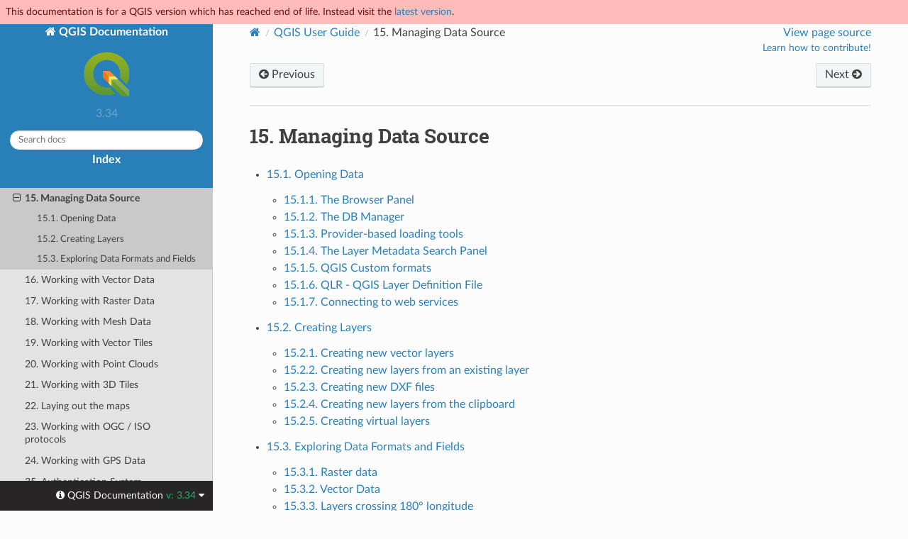

--- FILE ---
content_type: text/html
request_url: https://docs.qgis.org/3.34/en/docs/user_manual/managing_data_source/index.html
body_size: 4583
content:
<!DOCTYPE html>
<html class="writer-html5" lang="en" data-content_root="../../../">
<head>
  <meta charset="utf-8" /><meta name="viewport" content="width=device-width, initial-scale=1" />

  <meta name="viewport" content="width=device-width, initial-scale=1.0" />
  <title>15. Managing Data Source &mdash; QGIS Documentation  documentation</title>
      <link rel="stylesheet" type="text/css" href="../../../_static/pygments.css?v=80d5e7a1" />
      <link rel="stylesheet" type="text/css" href="../../../_static/css/qgis_docs.css?v=01847ad1" />
      <link rel="stylesheet" type="text/css" href="../../../_static/togglebutton.css?v=13237357" />
      <link rel="stylesheet" type="text/css" href="../../../_static/copybutton.css?v=76b2166b" />
      <link rel="stylesheet" type="text/css" href="../../../_static/css/qgis_topbar.css?v=5613a779" />

  
    <link rel="shortcut icon" href="../../../_static/qgis_logo.ico"/>
    <link rel="canonical" href="https://docs.qgis.org/latest/en/docs/user_manual/managing_data_source/index.html"/>
  <!--[if lt IE 9]>
    <script src="../../../_static/js/html5shiv.min.js"></script>
  <![endif]-->
  
        <script src="../../../_static/jquery.js?v=5d32c60e"></script>
        <script src="../../../_static/_sphinx_javascript_frameworks_compat.js?v=2cd50e6c"></script>
        <script src="../../../_static/documentation_options.js?v=5929fcd5"></script>
        <script src="../../../_static/doctools.js?v=888ff710"></script>
        <script src="../../../_static/sphinx_highlight.js?v=dc90522c"></script>
        <script src="../../../_static/clipboard.min.js?v=a7894cd8"></script>
        <script src="../../../_static/copybutton.js?v=f281be69"></script>
        <script>let toggleHintShow = 'Click to show';</script>
        <script>let toggleHintHide = 'Click to hide';</script>
        <script>let toggleOpenOnPrint = 'true';</script>
        <script src="../../../_static/togglebutton.js?v=4a39c7ea"></script>
        <script>var togglebuttonSelector = '.toggle, .admonition.dropdown';</script>
        <script>var togglebuttonSelector = '.toggle, .admonition.dropdown';</script>
    <script src="../../../_static/js/theme.js"></script>
    <link rel="index" title="Index" href="../../../genindex.html" />
    <link rel="search" title="Search" href="../../../search.html" />
    <link rel="next" title="15.1. Opening Data" href="opening_data.html" />
    <link rel="prev" title="14.4. Creating 3D Symbols" href="../style_library/3d_symbols.html" />
  <meta name="description" content="QGIS 3.34 documentation: 15. Managing Data Source">
  <meta name="robots" content="noindex">
</head>

<body class="wy-body-for-nav">

  <nav class="release_status_topbar">
    <div class="row outdated">
     This documentation is for a QGIS version which has reached end of life. Instead visit the <a href="https://docs.qgis.org/latest/en/docs/user_manual/managing_data_source/index.html">latest version</a>.
    </div>
  </nav>

   

 
  <div class="wy-grid-for-nav">
    <nav data-toggle="wy-nav-shift" class="wy-nav-side">
      <div class="wy-side-scroll">
        <div class="wy-side-nav-search" >
   

          
          
          <a href="../../index.html" class="icon icon-home">
            QGIS Documentation
              <img src="../../../_static/logo.png" class="logo" alt="Logo"/>
          </a>
              <div class="version">
                3.34
              </div>
<div role="search">
  <form id="rtd-search-form" class="wy-form" action="../../../search.html" method="get">
    <input type="text" name="q" placeholder="Search docs" aria-label="Search docs" />
    <input type="hidden" name="check_keywords" value="yes" />
    <input type="hidden" name="area" value="default" />
  </form>
</div>
   <a href= "../../../genindex.html">Index</a>
 
        </div><div class="wy-menu wy-menu-vertical" data-spy="affix" role="navigation" aria-label="Navigation menu">
              <p class="caption" role="heading"><span class="caption-text">For Users</span></p>
<ul class="current">
<li class="toctree-l1 current"><a class="reference internal" href="../index.html">QGIS Desktop User Guide/Manual (QGIS 3.34)</a><ul class="current">
<li class="toctree-l2"><a class="reference internal" href="../preamble/preamble.html">1. Preamble</a></li>
<li class="toctree-l2"><a class="reference internal" href="../preamble/foreword.html">2. Foreword</a></li>
<li class="toctree-l2"><a class="reference internal" href="../preamble/conventions.html">3. Conventions</a></li>
<li class="toctree-l2"><a class="reference internal" href="../preamble/features.html">4. Features</a></li>
<li class="toctree-l2"><a class="reference internal" href="../introduction/getting_started.html">5. Getting Started</a></li>
<li class="toctree-l2"><a class="reference internal" href="../introduction/project_files.html">6. Working with Project Files</a></li>
<li class="toctree-l2"><a class="reference internal" href="../introduction/qgis_gui.html">7. QGIS GUI</a></li>
<li class="toctree-l2"><a class="reference internal" href="../introduction/browser.html">8. The Browser panel</a></li>
<li class="toctree-l2"><a class="reference internal" href="../introduction/qgis_configuration.html">9. QGIS Configuration</a></li>
<li class="toctree-l2"><a class="reference internal" href="../working_with_projections/working_with_projections.html">10. Working with Projections</a></li>
<li class="toctree-l2"><a class="reference internal" href="../map_views/index.html">11. Visualizing Maps</a></li>
<li class="toctree-l2"><a class="reference internal" href="../introduction/general_tools.html">12. General Tools</a></li>
<li class="toctree-l2"><a class="reference internal" href="../expressions/index.html">13. Level up with Expressions</a></li>
<li class="toctree-l2"><a class="reference internal" href="../style_library/index.html">14. The Style Library</a></li>
<li class="toctree-l2 current"><a class="current reference internal" href="#">15. Managing Data Source</a><ul>
<li class="toctree-l3"><a class="reference internal" href="opening_data.html">15.1. Opening Data</a></li>
<li class="toctree-l3"><a class="reference internal" href="create_layers.html">15.2. Creating Layers</a></li>
<li class="toctree-l3"><a class="reference internal" href="supported_data.html">15.3. Exploring Data Formats and Fields</a></li>
</ul>
</li>
<li class="toctree-l2"><a class="reference internal" href="../working_with_vector/index.html">16. Working with Vector Data</a></li>
<li class="toctree-l2"><a class="reference internal" href="../working_with_raster/index.html">17. Working with Raster Data</a></li>
<li class="toctree-l2"><a class="reference internal" href="../working_with_mesh/mesh.html">18. Working with Mesh Data</a></li>
<li class="toctree-l2"><a class="reference internal" href="../working_with_vector_tiles/vector_tiles.html">19. Working with Vector Tiles</a></li>
<li class="toctree-l2"><a class="reference internal" href="../working_with_point_clouds/point_clouds.html">20. Working with Point Clouds</a></li>
<li class="toctree-l2"><a class="reference internal" href="../working_with_3d_tiles/3d_tiles.html">21. Working with 3D Tiles</a></li>
<li class="toctree-l2"><a class="reference internal" href="../print_composer/index.html">22. Laying out the maps</a></li>
<li class="toctree-l2"><a class="reference internal" href="../working_with_ogc/ogc_client_support.html">23. Working with OGC / ISO protocols</a></li>
<li class="toctree-l2"><a class="reference internal" href="../working_with_gps/index.html">24. Working with GPS Data</a></li>
<li class="toctree-l2"><a class="reference internal" href="../auth_system/index.html">25. Authentication System</a></li>
<li class="toctree-l2"><a class="reference internal" href="../grass_integration/grass_integration.html">26. GRASS GIS Integration</a></li>
<li class="toctree-l2"><a class="reference internal" href="../processing/index.html">27. QGIS processing framework</a></li>
<li class="toctree-l2"><a class="reference internal" href="../processing_algs/index.html">28. Processing providers and algorithms</a></li>
<li class="toctree-l2"><a class="reference internal" href="../plugins/index.html">29. Plugins</a></li>
<li class="toctree-l2"><a class="reference internal" href="../preamble/help_and_support.html">30. Help and Support</a></li>
<li class="toctree-l2"><a class="reference internal" href="../preamble/contributors.html">31. Contributors</a></li>
<li class="toctree-l2"><a class="reference internal" href="../appendices/index.html">32. Appendices</a></li>
<li class="toctree-l2"><a class="reference internal" href="../literature_web/literature_and_web_references.html">33. Literature and Web References</a></li>
</ul>
</li>
<li class="toctree-l1"><a class="reference internal" href="../../server_manual/index.html">QGIS Server Guide/Manual (QGIS 3.34)</a></li>
<li class="toctree-l1"><a class="reference internal" href="../../training_manual/index.html">Training Manual</a></li>
<li class="toctree-l1"><a class="reference internal" href="../../gentle_gis_introduction/index.html">A Gentle Introduction to GIS</a></li>
</ul>
<p class="caption" role="heading"><span class="caption-text">For Writers</span></p>
<ul>
<li class="toctree-l1"><a class="reference internal" href="../../documentation_guidelines/index.html">Documentation Guidelines</a></li>
</ul>
<p class="caption" role="heading"><span class="caption-text">For Developers</span></p>
<ul>
<li class="toctree-l1"><a class="reference internal" href="../../pyqgis_developer_cookbook/index.html">PyQGIS Cookbook (QGIS 3.34)</a></li>
<li class="toctree-l1"><a class="reference internal" href="../../developers_guide/index.html">Developers Guide</a></li>
</ul>

        </div>
      </div>
    </nav>

    <section data-toggle="wy-nav-shift" class="wy-nav-content-wrap"><nav class="wy-nav-top" aria-label="Mobile navigation menu" >
          <i data-toggle="wy-nav-top" class="fa fa-bars"></i>
          <a href="../../index.html">QGIS Documentation</a>
      </nav>

      <div class="wy-nav-content">
        <div class="rst-content">
          <div role="navigation" aria-label="Page navigation">
  <ul class="wy-breadcrumbs">
      <li><a href="../../index.html" class="icon icon-home" aria-label="Home"></a></li>
          <li class="breadcrumb-item"><a href="../index.html">QGIS User Guide</a></li>
      <li class="breadcrumb-item active"><span class="section-number">15. </span>Managing Data Source</li>

    <li style="float: right; text-align: right;">
	<ul>
		
      <li class="wy-breadcrumbs-aside">
            <a href="../../../_sources/docs/user_manual/managing_data_source/index.rst.txt" rel="nofollow"> View page source</a>
      </li>
	</ul>

        <!-- Add a button to guide potential contributors
	     To do: add a more generic page for contributing in QGIS docs to keep users in the same website
	     <a class="qgis-edit-guidelines" href="https://docs.qgis.org/3.34/en/docs/documentation_guidelines/index.html">
	-->
	<a class="qgis-edit-guidelines" href="https://qgis.org/community/involve/">
		Learn how to contribute!
	</a>
    </li>


  </ul><div class="rst-breadcrumbs-buttons" role="navigation" aria-label="Sequential page navigation">
        <a href="../style_library/3d_symbols.html" class="btn btn-neutral float-left" title="14.4. Creating 3D Symbols" accesskey="p"><span class="fa fa-arrow-circle-left" aria-hidden="true"></span> Previous</a>
        <a href="opening_data.html" class="btn btn-neutral float-right" title="15.1. Opening Data" accesskey="n">Next <span class="fa fa-arrow-circle-right" aria-hidden="true"></span></a>
  </div>
  <hr/>
</div>
          <div role="main" class="document" itemscope="itemscope" itemtype="http://schema.org/Article">
           <div itemprop="articleBody">
             
  <blockquote>
<div></div></blockquote>
<section id="managing-data-source">
<span id="manage-data-source"></span><h1><span class="section-number">15. </span>Managing Data Source<a class="headerlink" href="#managing-data-source" title="Link to this heading"></a></h1>
<div class="toctree-wrapper compound">
<ul>
<li class="toctree-l1"><a class="reference internal" href="opening_data.html">15.1. Opening Data</a><ul>
<li class="toctree-l2"><a class="reference internal" href="opening_data.html#the-browser-panel">15.1.1. The Browser Panel</a></li>
<li class="toctree-l2"><a class="reference internal" href="opening_data.html#the-db-manager">15.1.2. The DB Manager</a></li>
<li class="toctree-l2"><a class="reference internal" href="opening_data.html#provider-based-loading-tools">15.1.3. Provider-based loading tools</a></li>
<li class="toctree-l2"><a class="reference internal" href="opening_data.html#the-layer-metadata-search-panel">15.1.4. The Layer Metadata Search Panel</a></li>
<li class="toctree-l2"><a class="reference internal" href="opening_data.html#qgis-custom-formats">15.1.5. QGIS Custom formats</a></li>
<li class="toctree-l2"><a class="reference internal" href="opening_data.html#qlr-qgis-layer-definition-file">15.1.6. QLR - QGIS Layer Definition File</a></li>
<li class="toctree-l2"><a class="reference internal" href="opening_data.html#connecting-to-web-services">15.1.7. Connecting to web services</a></li>
</ul>
</li>
<li class="toctree-l1"><a class="reference internal" href="create_layers.html">15.2. Creating Layers</a><ul>
<li class="toctree-l2"><a class="reference internal" href="create_layers.html#creating-new-vector-layers">15.2.1. Creating new vector layers</a></li>
<li class="toctree-l2"><a class="reference internal" href="create_layers.html#creating-new-layers-from-an-existing-layer">15.2.2. Creating new layers from an existing layer</a></li>
<li class="toctree-l2"><a class="reference internal" href="create_layers.html#creating-new-dxf-files">15.2.3. Creating new DXF files</a></li>
<li class="toctree-l2"><a class="reference internal" href="create_layers.html#creating-new-layers-from-the-clipboard">15.2.4. Creating new layers from the clipboard</a></li>
<li class="toctree-l2"><a class="reference internal" href="create_layers.html#creating-virtual-layers">15.2.5. Creating virtual layers</a></li>
</ul>
</li>
<li class="toctree-l1"><a class="reference internal" href="supported_data.html">15.3. Exploring Data Formats and Fields</a><ul>
<li class="toctree-l2"><a class="reference internal" href="supported_data.html#raster-data">15.3.1. Raster data</a></li>
<li class="toctree-l2"><a class="reference internal" href="supported_data.html#vector-data">15.3.2. Vector Data</a></li>
<li class="toctree-l2"><a class="reference internal" href="supported_data.html#layers-crossing-180-longitude">15.3.3. Layers crossing 180° longitude</a></li>
</ul>
</li>
</ul>
</div>
</section>


           </div>
          </div>
          <footer><div class="rst-footer-buttons" role="navigation" aria-label="Footer">
        <a href="../style_library/3d_symbols.html" class="btn btn-neutral float-left" title="14.4. Creating 3D Symbols" accesskey="p" rel="prev"><span class="fa fa-arrow-circle-left" aria-hidden="true"></span> Previous</a>
        <a href="opening_data.html" class="btn btn-neutral float-right" title="15.1. Opening Data" accesskey="n" rel="next">Next <span class="fa fa-arrow-circle-right" aria-hidden="true"></span></a>
    </div>

  <hr/>

  <div role="contentinfo">
    <p>&#169; Copyright 2002-now, QGIS project.
      <span class="lastupdated">Last updated on 2025 May 20, 20:40 +0000.
      </span></p>
  </div>

  Built with <a href="https://www.sphinx-doc.org/">Sphinx</a> using a
    <a href="https://github.com/readthedocs/sphinx_rtd_theme">theme</a>
    provided by <a href="https://readthedocs.org">Read the Docs</a>.
   

</footer>
        </div>
      </div>
    </section>
  </div>
  <!-- Transifex follows a particular logic to build target pages:
Expected French translation link for https://docs.qgis.org/3.28/en/docs/user_manual/print_composer/overview_composer.html
would return https://app.transifex.com/qgis/qgis-documentation/translate/#fr/aa6d8bc653526d38b295ca94bf8eee5e
with the md5 value of "github#qgis/QGIS-Documentation#release_3.28#locale/en/LC_MESSAGES/docs/user_manual/print_composer/overview_composer.po"-->
<!--Make sure that mismatching language codes between Transifex and Sphinx are converted-->


  <div class="rst-versions" data-toggle="rst-versions" role="note" aria-label="versions">
    <span class="rst-current-version" data-toggle="rst-current-version">
      <span class="fa fa-info-circle"> QGIS Documentation </span>
      v: 3.34
      <span class="fa fa-caret-down"></span>
    </span>

    <div class="rst-other-versions">
      <dl>
        <dt>Languages</dt>
        
          <dd><a href="https://docs.qgis.org/3.34/en/docs/user_manual/managing_data_source/index.html">en</a></dd>
        
          <dd><a href="https://docs.qgis.org/3.34/cs/docs/user_manual/managing_data_source/index.html">cs</a></dd>
        
          <dd><a href="https://docs.qgis.org/3.34/de/docs/user_manual/managing_data_source/index.html">de</a></dd>
        
          <dd><a href="https://docs.qgis.org/3.34/es/docs/user_manual/managing_data_source/index.html">es</a></dd>
        
          <dd><a href="https://docs.qgis.org/3.34/fr/docs/user_manual/managing_data_source/index.html">fr</a></dd>
        
          <dd><a href="https://docs.qgis.org/3.34/hu/docs/user_manual/managing_data_source/index.html">hu</a></dd>
        
          <dd><a href="https://docs.qgis.org/3.34/it/docs/user_manual/managing_data_source/index.html">it</a></dd>
        
          <dd><a href="https://docs.qgis.org/3.34/ja/docs/user_manual/managing_data_source/index.html">ja</a></dd>
        
          <dd><a href="https://docs.qgis.org/3.34/ko/docs/user_manual/managing_data_source/index.html">ko</a></dd>
        
          <dd><a href="https://docs.qgis.org/3.34/lt/docs/user_manual/managing_data_source/index.html">lt</a></dd>
        
          <dd><a href="https://docs.qgis.org/3.34/nl/docs/user_manual/managing_data_source/index.html">nl</a></dd>
        
          <dd><a href="https://docs.qgis.org/3.34/pt_BR/docs/user_manual/managing_data_source/index.html">pt_BR</a></dd>
        
          <dd><a href="https://docs.qgis.org/3.34/pt_PT/docs/user_manual/managing_data_source/index.html">pt_PT</a></dd>
        
          <dd><a href="https://docs.qgis.org/3.34/ro/docs/user_manual/managing_data_source/index.html">ro</a></dd>
        
          <dd><a href="https://docs.qgis.org/3.34/ru/docs/user_manual/managing_data_source/index.html">ru</a></dd>
        
          <dd><a href="https://docs.qgis.org/3.34/zh-Hans/docs/user_manual/managing_data_source/index.html">zh-Hans</a></dd>
        
      </dl>

      <dl>
        <dt>Versions</dt>
        
          <dd><a href="https://docs.qgis.org/testing/en/docs/user_manual/managing_data_source/index.html">testing</a></dd>
        
          <dd><a href="https://docs.qgis.org/latest/en/docs/user_manual/managing_data_source/index.html">latest</a></dd>
        
          <dd><a href="https://docs.qgis.org/3.40/en/docs/user_manual/managing_data_source/index.html">3.40</a></dd>
        
          <dd><a href="https://docs.qgis.org/3.34/en/docs/user_manual/managing_data_source/index.html">3.34</a></dd>
        
          <dd><a href="https://docs.qgis.org/3.28/en/docs/user_manual/managing_data_source/index.html">3.28</a></dd>
        
          <dd><a href="https://docs.qgis.org/3.22/en/docs/user_manual/managing_data_source/index.html">3.22</a></dd>
        
          <dd><a href="https://docs.qgis.org/3.16/en/docs/user_manual/managing_data_source/index.html">3.16</a></dd>
        
          <dd><a href="https://docs.qgis.org/3.10/en/docs/user_manual/managing_data_source/index.html">3.10</a></dd>
        
          <dd><a href="https://docs.qgis.org/3.4/en/docs/user_manual/managing_data_source/index.html">3.4</a></dd>
        
          <dd><a href="https://docs.qgis.org/2.18/en/docs/user_manual/managing_data_source/index.html">2.18</a></dd>
        
      </dl>

       
       <dl>
        <dt>Downloads</dt>
        
          <dd><a href="https://docs.qgis.org/3.34/pdf">PDF</a></dd>
        
          <dd><a href="https://docs.qgis.org/3.34/zip">HTML</a></dd>
        
      </dl>
      

      
      

      <dl>
        <dt>On QGIS Project</dt>
          <dd>
            <a href="https://qgis.org" target="_blank" rel="noopener noreferrer">Home</a>
          </dd>
          <dd>
            <a href="https://qgis.org/api/3.34" target="_blank" rel="noopener noreferrer">C++ API</a>
          </dd>
          <dd>
            <a href="https://qgis.org/pyqgis/3.34" target="_blank" rel="noopener noreferrer">PyQGIS API</a>
          </dd>
          <dd>
            <a href="https://github.com/qgis/QGIS/tree/release-3_34" target="_blank" rel="noopener noreferrer">Source</a>
          </dd>
      </dl>

    </div>
  </div><script>
      jQuery(function () {
          SphinxRtdTheme.Navigation.enable(true);
      });
  </script> 

<script defer src="https://static.cloudflareinsights.com/beacon.min.js/vcd15cbe7772f49c399c6a5babf22c1241717689176015" integrity="sha512-ZpsOmlRQV6y907TI0dKBHq9Md29nnaEIPlkf84rnaERnq6zvWvPUqr2ft8M1aS28oN72PdrCzSjY4U6VaAw1EQ==" data-cf-beacon='{"version":"2024.11.0","token":"ac8be2df3ab74d3aaa486243ef005a36","r":1,"server_timing":{"name":{"cfCacheStatus":true,"cfEdge":true,"cfExtPri":true,"cfL4":true,"cfOrigin":true,"cfSpeedBrain":true},"location_startswith":null}}' crossorigin="anonymous"></script>
</body>
</html>